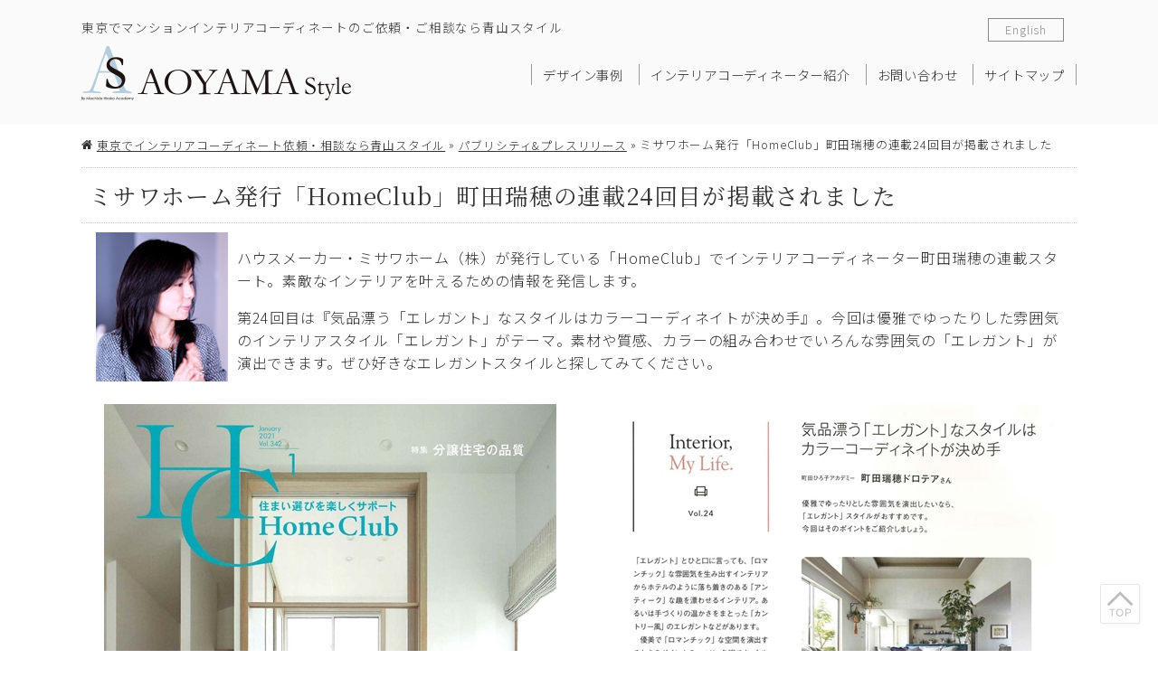

--- FILE ---
content_type: text/html; charset=UTF-8
request_url: https://interiorcoordinate.jp/news/16120.html
body_size: 6634
content:
<!DOCTYPE html>
<html lang="ja" xmlns="http://www.w3.org/1999/xhtml">
<head>
<meta charset="utf-8" />
<!--[if lte IE 8]>
	<meta http-equiv="X-UA-Compatible" content="IE=edge,chrome=1" />
<![endif]-->
<meta name="description" content="ハウスメーカー・ミサワホーム（株）が発行している「HomeClub」でインテリアコーディネーター町田瑞穂の連載スタート。素敵なインテリアを叶えるための情報を発信します。" />
<meta name="keywords" content="町田ひろ子アカデミー,町田瑞穂,青山スタイル,インテリアコーディネーター,インテリア,ライフスタイル,homeclub,ミサワホーム,エレガント,ロマンチック,アンティーク,カントリー" />
<title>町田瑞穂 ｜ ミサワホーム刊「HomeClub」連載24回目掲載</title>
<link rel="stylesheet" href="/machidah-ac/wp-content/themes/v14/css/style.css?170124" class="cssfx" />
<script src="/machidah-ac/wp-content/themes/v14/js/script-jquery.js"></script>
<link rel='dns-prefetch' href='//s.w.org' />
<link rel='stylesheet' id='cf7msm_styles-css'  href='https://interiorcoordinate.jp/machidah-ac/wp-content/plugins/contact-form-7-multi-step-module/resources/cf7msm.css' type='text/css' media='all' />
<link rel='stylesheet' id='contact-form-7-css'  href='https://interiorcoordinate.jp/machidah-ac/wp-content/plugins/contact-form-7/includes/css/styles.css' type='text/css' media='all' />
<link rel="canonical" href="https://interiorcoordinate.jp/news/16120.html" />
<link rel='shortlink' href='https://interiorcoordinate.jp/?p=16120' />
<style type="text/css">.inv-recaptcha-holder{
display: block;
width: 256px;
margin:0 auto;
}</style><script type="text/javascript">

  var _gaq = _gaq || [];
  _gaq.push(['_setAccount', 'UA-35718054-13']);
  _gaq.push(['_trackPageview']);

  (function() {
    var ga = document.createElement('script'); ga.type = 'text/javascript'; ga.async = true;
    ga.src = ('https:' == document.location.protocol ? 'https://ssl' : 'http://www') + '.google-analytics.com/ga.js';
    var s = document.getElementsByTagName('script')[0]; s.parentNode.insertBefore(ga, s);
  })();

</script>
<!-- Google tag (gtag.js) -->
<script async src="https://www.googletagmanager.com/gtag/js?id=G-WPPQW631KN"></script>
<script>
  window.dataLayer = window.dataLayer || [];
  function gtag(){dataLayer.push(arguments);}
  gtag('js', new Date());

  gtag('config', 'G-WPPQW631KN');
</script>
<script>
	(function($) {
		var ua = navigator.userAgent;
		// スマートフォン
		if((ua.indexOf('iPhone') > 0 || ua.indexOf('Android') > 0) && (!$.cookie("spCheck") || $.cookie("spCheck") < 1)) {
			var style = '<link rel="stylesheet" href="/machidah-ac/wp-content/themes/v14/css/style-sp.css?170124" />'
			$('head link:last').after(style);

			// viewportをセット
			$('head').prepend('<meta name="viewport" content="width=device-width, initial-scale=1" />');

		// PC・タブレット
		} else {

			// viewportをセット
			$('head').prepend('<meta name="viewport" content="width=980, initial-scale=1" />');
		};
	})(jQuery);
</script>
<!--[if lte IE 9]>
	<link rel="stylesheet" href="/machidah-ac/wp-content/themes/v14/css/resetIe.min.css?170124" />
<![endif]-->
<link rel="stylesheet" href="https://fonts.googleapis.com/css?family=Fira+Sans:700" />
<link rel="preconnect" href="https://fonts.gstatic.com">
<link rel="stylesheet" href="https://fonts.googleapis.com/css2?family=Noto+Sans+JP:wght@300;400;500&display=swap">
<link rel="stylesheet" href="https://fonts.googleapis.com/css2?family=Noto+Serif+JP:wght@300;400;600&display=swap">
<!--[if lte IE 8]>
	<script src="/machidah-ac/wp-content/themes/v14/js/html5shiv-printshiv.min.js"></script>
<![endif]-->
</head>
<body id="sub_body" class=" no_sidebar">
<div id="contRap"><header id="sp_headArea" class="pcnone" role="banner">
	<div id="sp_headBlock" class="floatbox">
		<h1 id="sp_headLogo" class="midashi_none">
			<a href="https://interiorcoordinate.jp/"><img src="/machidah-ac/wp-content/themes/v14/img/h_logo_xr.png" alt="インテリアコーディネート 東京" width="298" height="60" /></a>
		</h1>

				<div id="sp_head_global">
							<a href="https://interiorcoordinate.jp/english/">English</a>
						</ul>
		</div>

	</div>
</header>


<header id="header" class="anone spnone" role="banner">
			<div id="hArea" class="csize">
			<div id="hTxt">
				<p>東京でマンションインテリアコーディネートのご依頼・ご相談なら青山スタイル</p>
			</div>
			<div class="floatbox">
				<div id="h_lef">
					<h1 class="midashi_none"><a href="https://interiorcoordinate.jp/"><img src="/machidah-ac/wp-content/themes/v14/img/h_logo_x1.png" alt="インテリアコーディネート 東京" width="298" height="60" class="imgxr" /></a></h1>
				</div>
				<div id="h_rig">
					<nav id="mArea" class="anone spnone" role="navigation">
						<ul class="mBlock floatbox c3">
							<li><a href="https://interiorcoordinate.jp/proposal/">デザイン事例</a></li>
							<li><a href="https://interiorcoordinate.jp/designer/">インテリアコーディネーター紹介</a></li>
							<li><a href="https://interiorcoordinate.jp/contact/">お問い合わせ</a></li>
							<li><a href="https://interiorcoordinate.jp/sitemap/">サイトマップ</a></li>
						</ul>
					</nav>
				</div>
			</div>
							<div id="hLnk_trans" class="hLnk_btn">
					<a href="https://interiorcoordinate.jp/english/">English</a>
				</div>
					</div>
	</header>

<div id="cont" class="floatbox csize">

<aside id="pankz" class="c2 spnone"><a href="https://interiorcoordinate.jp/">東京でインテリアコーディネート依頼・相談なら青山スタイル</a> &raquo; <a href="https://interiorcoordinate.jp/publicity-press/">パブリシティ&amp;プレスリリース</a> &raquo; <span>ミサワホーム発行「HomeClub」町田瑞穂の連載24回目が掲載されました</span></aside>

<main id="scont" role="main">
	<article class="cm">
		<h1>ミサワホーム発行「HomeClub」町田瑞穂の連載24回目が掲載されました</h1>
					<div class="the_content muse floatbox cm"><p><img class="none alignleft size-full wp-image-6078" src="/machidah-ac/img/machidamizuho.jpg" alt="インテリアコーディネーター　町田瑞穂" width="146" height="165" /></p><p>ハウスメーカー・ミサワホーム（株）が発行している「HomeClub」でインテリアコーディネーター町田瑞穂の連載スタート。素敵なインテリアを叶えるための情報を発信します。</p><p>第24回目は『気品漂う「エレガント」なスタイルはカラーコーディネイトが決め手』。今回は優雅でゆったりした雰囲気のインテリアスタイル「エレガント」がテーマ。素材や質感、カラーの組み合わせでいろんな雰囲気の「エレガント」が演出できます。ぜひ好きなエレガントスタイルと探してみてください。</p><table class=" center tablenone" style="width: 100%;"><tbody><tr><td style="width: 50%;"><a href="/machidah-ac/img/homeclub24-1.jpg"><img class="aligncenter wp-image-16121 size-full" src="/machidah-ac/img/homeclub24-1.jpg" alt="HomeClub" width="500" height="707" /></a></td><td style="width: 50%;"><a href="/machidah-ac/img/homeclub24-2.jpg"><img class="aligncenter wp-image-16122 size-full" title="Interior My Life" src="/machidah-ac/img/homeclub24-2.jpg" alt="気品漂う「エレガント」なスタイルはカラーコーディネートが決め手" width="500" height="707" /></a></td></tr></tbody></table></div>
			<aside id="myFriendPosts">
				<h3>その他のパブリシティ&amp;プレスリリース</h3>
				<ul class="c2 listIcon"><li class="myFriend_li"><a href="https://interiorcoordinate.jp/news/16986.html" class="myFriend_lnk">ミサワホーム発行「HomeClub」町田瑞穂の連載35回目が掲載されました</a></li><li class="myFriend_li"><a href="https://interiorcoordinate.jp/news/16928.html" class="myFriend_lnk">ミサワホーム発行「HomeClub」町田瑞穂の連載34回目が掲載されました</a></li><li class="myFriend_li"><a href="https://interiorcoordinate.jp/news/16676.html" class="myFriend_lnk">ミサワホーム発行「HomeClub」町田瑞穂の連載33回目が掲載されました</a></li><li class="myFriend_li"><a href="https://interiorcoordinate.jp/news/16642.html" class="myFriend_lnk">ミサワホーム発行「HomeClub」町田瑞穂の連載32回目が掲載されました</a></li><li class="myFriend_li"><a href="https://interiorcoordinate.jp/news/16566.html" class="myFriend_lnk">ミサワホーム発行「HomeClub」町田瑞穂の連載31回目が掲載されました</a></li></ul>
			</aside>		
		<footer class="sing_back"><a href="https://interiorcoordinate.jp/publicity-press/">パブリシティ&amp;プレスリリースの一覧</a></footer>
	</article>




</main>

<aside id="sidebar" class="pcnone anone" role="complementary">


	
</aside>
<div id="pagetop_side" class="spnone">
	<a href="#contRap" class="c3">
		<img src="/machidah-ac/wp-content/themes/v14/img/pagetopIcon.svg" alt="インテリアコーディネートのトップ" width="30" height="30" />
	</a>
</div>

</div><!-- #cont -->

<footer id="footer" class="spnone" role="contentinfo">
	<aside id="fTop" class="">
		<div class="csize">
			<div id="f_logo">
				<a href="https://interiorcoordinate.jp/"><img src="/machidah-ac/wp-content/themes/v14/img/f_logo_x1.png" alt="インテリアコーディネート 東京" width="233" height="47" class="imgxr" /></a>
			</div>
			<address id="f_add"><div class="spnone">nat株式会社 （青山スタイル）<br />
東京都港区北青山2丁目12番5号 KRT青山3階　TEL:050-1790-8092<br />
大阪、福岡、札幌、仙台、宇都宮、名古屋でも<br />
ご依頼・ご相談を承っております。<br />
<br />
<span style="font-size:1.2em">英語、中国語対応スタッフが常駐しております。<br/>英語および中国語でのプレゼンテーションが可能です。</span><br />
<br />
<span lang="en" style="font-size:1.2em">Service in English and Chinese is available.<br/>Presentations in English and Chinese are available upon request.</span><br />
<br />
<span lang="zh-cmn-Hans" style="font-size:1.2em">可以中英文作为沟通语言提供服务。<br/>演讲可以用英语和中文进行。</span></div><div class="pcnone" style="padding:0 8px;text-align:center">nat株式会社（青山スタイル）<br />
<br />
東京都港区北青山2丁目12番5号 KRT青山3階<br />
TEL:050-1790-8092<br />
大阪・福岡・札幌・仙台・宇都宮・名古屋<br />
でも、ご依頼・ご相談を承っております。<br />
<br />
<p style="font-size:1.1em">英語、中国語対応スタッフが常駐して<br />
おります。<br/>英語および中国語でのプレゼンテーションが可能です。</p><br />
<span lang="en" style="font-size:1.1em">Service in English and Chinese is available.<br/>Presentations in English and Chinese are available upon request.</span><br />
<br />
<span lang="zh-cmn-Hans" style="font-size:1.1em">可以中英文作为沟通语言提供服务。<br/>演讲可以用英语和中文进行。</div></address>
		</div>
	</aside>

	<div id="fBtm" class="">
		<div class="floatbox csize c4">
						<div class="f_navArea">
				<h5 class="f_navTitle midashi_none">会社情報</h5>
				<ul class="f_nav floatbox">
					<li><a href="https://interiorcoordinate.jp/about/">会社概要</a></li>
<li><a href="https://interiorcoordinate.jp/designer/">インテリアコーディネーター紹介</a></li>
<li><a href="https://interiorcoordinate.jp/voice/">お客様の声</a></li>
<li><a href="https://interiorcoordinate.jp/contact/">お問い合わせ</a></li>
<li><a href="https://interiorcoordinate.jp/faq/">よくある質問</a></li>
<li><a href="https://interiorcoordinate.jp/publicity-press/">パブリシティ&#038;プレスリリース</a></li>
<li><a href="https://interiorcoordinate.jp/access/">交通アクセス</a></li>
<li><a href="https://interiorcoordinate.jp/sitemap/">サイトマップ</a></li>
<li><a href="https://interiorcoordinate.jp/privacy/">プライバシーポリシー</a></li>
						<li><a href="/machidah-ac/wp-content/themes/v14/../ban/policy-d20210115.pdf" target="_blank">利用規約</a></li>
				</ul>
			</div>

			<div class="f_navArea">
				<h5 class="f_navTitle midashi_none">コンテンツ</h5>
				<ul class="f_nav floatbox">
					<li><a href="https://interiorcoordinate.jp/">トップページ</a></li>
<li><a href="https://interiorcoordinate.jp/proposal/">デザイン事例</a></li>
<li><a href="https://interiorcoordinate.jp/kagu/">オーダー家具</a></li>
<li><a href="https://interiorcoordinate.jp/style/">青山スタイル</a></li>
<li><a href="https://interiorcoordinate.jp/cooperation/">“企業×青山スタイル”コラボ</a></li>
<li><a href="https://interiorcoordinate.jp/flow/">インテリアコーディネート相談の流れ</a></li>
<li><a href="https://interiorcoordinate.jp/column/">インテリアコラム</a></li>
<li><a href="https://interiorcoordinate.jp/bibousai/">美防災</a></li>
<li><a href="https://interiorcoordinate.jp/soudan/">コーディネート相談</a></li>
<li><a href="https://interiorcoordinate.jp/item/">アイテム</a></li>
				</ul>
			</div>
		</div>

		<div id="fIcon" class="csize floatbox">
			<div class="fIcon_block floatbox">
				<div id="fIcon_lef" class="floatbox">
					<div id="fIcon_card">
						<img src="/machidah-ac/wp-content/themes/v14/img/fCardIcon.png" alt="クレジット決済" width="188" height="55" />
					</div>
					<ul id="fSocialBtn" class="floatbox c4">
							<li><a href="https://www.facebook.com/Aoyamastyle.mica"><img src="/machidah-ac/wp-content/themes/v14/img/snsBtn_facebook.png" alt="インテリアコーディネート 青山スタイルFacebook" width="40" height="40" /></a></li>
	<li><a href="https://www.instagram.com/aoyamastyle/"><img src="/machidah-ac/wp-content/themes/v14/img/snsBtn_instagram.png" alt="インテリアコーディネート 青山スタイルInstagram" width="40" height="40" /></a></li>
	<li><a href="https://www.houzz.jp/user/aoyamastyletokyo"><img src="/machidah-ac/wp-content/themes/v14/img/snsBtn_houzz.png" alt="インテリアコーディネート 青山スタイルhouzz" width="40" height="40" /></a></li>
					</ul>
				</div>
				<div id="fIcon_rig">
					<a href="https://interiorcoordinate.jp/contact/" class="c4 f3">
						<img src="/machidah-ac/wp-content/themes/v14/img/fBan_tel_waku.png" width="500" height="72" alt="お問い合わせ" />
						<span>050-1790-8092</span>
					</a>
				</div>
			</div>
		</div>

		<div id="fCopy" class="csize c4">
			<p id="f_txt"><a href="/designer/" title="有名コーディネーター">有名コーディネーター</a>｜経験豊富なインテリアコーディネーター・インテリアデザイナーへご相談・ご依頼下さい</p>
			<small>copyright&copy;2013-2026 AOYAMA STYLE All Rights Reserved.</small>
		</div>
	</div>

</footer>



<aside id="sp_fTop" class="c3 pcnone">
	<div id="sp_f_logo" class="aligncenter">
		<a href="https://interiorcoordinate.jp/"><img src="/machidah-ac/wp-content/themes/v14/img/f_logo_x1.png" alt="インテリアコーディネート 東京" width="233" height="47" class="imgxr" /></a>
	</div>
	<address id="sp_f_add"><div class="spnone">nat株式会社 （青山スタイル）<br />
東京都港区北青山2丁目12番5号 KRT青山3階　TEL:050-1790-8092<br />
大阪、福岡、札幌、仙台、宇都宮、名古屋でも<br />
ご依頼・ご相談を承っております。<br />
<br />
<span style="font-size:1.2em">英語、中国語対応スタッフが常駐しております。<br/>英語および中国語でのプレゼンテーションが可能です。</span><br />
<br />
<span lang="en" style="font-size:1.2em">Service in English and Chinese is available.<br/>Presentations in English and Chinese are available upon request.</span><br />
<br />
<span lang="zh-cmn-Hans" style="font-size:1.2em">可以中英文作为沟通语言提供服务。<br/>演讲可以用英语和中文进行。</span></div><div class="pcnone" style="padding:0 8px;text-align:center">nat株式会社（青山スタイル）<br />
<br />
東京都港区北青山2丁目12番5号 KRT青山3階<br />
TEL:050-1790-8092<br />
大阪・福岡・札幌・仙台・宇都宮・名古屋<br />
でも、ご依頼・ご相談を承っております。<br />
<br />
<p style="font-size:1.1em">英語、中国語対応スタッフが常駐して<br />
おります。<br/>英語および中国語でのプレゼンテーションが可能です。</p><br />
<span lang="en" style="font-size:1.1em">Service in English and Chinese is available.<br/>Presentations in English and Chinese are available upon request.</span><br />
<br />
<span lang="zh-cmn-Hans" style="font-size:1.1em">可以中英文作为沟通语言提供服务。<br/>演讲可以用英语和中文进行。</div></address>
</aside>

<ul id="fSocialBtn" class="floatbox c4 pcnone">
		<li><a href="https://www.facebook.com/Aoyamastyle.mica"><img src="/machidah-ac/wp-content/themes/v14/img/snsBtn_facebook.png" alt="インテリアコーディネート 青山スタイルFacebook" width="40" height="40" /></a></li>
	<li><a href="https://www.instagram.com/aoyamastyle/"><img src="/machidah-ac/wp-content/themes/v14/img/snsBtn_instagram.png" alt="インテリアコーディネート 青山スタイルInstagram" width="40" height="40" /></a></li>
	<li><a href="https://www.houzz.jp/user/aoyamastyletokyo"><img src="/machidah-ac/wp-content/themes/v14/img/snsBtn_houzz.png" alt="インテリアコーディネート 青山スタイルhouzz" width="40" height="40" /></a></li>
</ul>

<footer id="sp_footArea" class="pcnone" role="contentinfo">
	<small id="sp_footCopy">copyright&copy;2013-2026 AOYAMA STYLE All Rights Reserved.</small>
</footer>


<div id="spFTelWindow" class="c3">
	<span id="spFTelWindow_close"></span>
			
	<span id="spFTelWindow_time">10:00～17:00（月～土）</span>
	<span id="spFTelWindow_phone">
		<a href="https://interiorcoordinate.jp/contact/" class="telLink jq_phonePush" data-tel="050-1790-8092">050-1790-8092</a>		<span class="contactTelBtn c3"><a href="https://interiorcoordinate.jp/contact/" class="telLink jq_phonePush" data-tel="050-1790-8092">CALL</a></span>
	</span>
	<a href="https://interiorcoordinate.jp/contact/" id="spFTelWindow_mail" class="anone">MAIL</a>
</div>

</div><!--#contRap-->
<div id="sp_navArea" class="pcnone">
			<ul class="floatbox">
				<li class="sp_naviList sp_naviList_1 spMenuToggle">
					<span class="sp_contactNaviBtn"><img src="/machidah-ac/wp-content/themes/v14/img/sp_navIcon_menu.png" alt="メニュー" width="25" height="28" /></span>
				</li>
				<li class="sp_naviList sp_naviList_2">
					<span id="sp_contactNavBtn_mail" class="sp_contactNaviBtn c3"><img src="/machidah-ac/wp-content/themes/v14/img/sp_navIcon_mail.png" alt="インテリアコーディネート相談" width="25" height="28" /><p>電話・メール</p></span>
				</li>
			</ul>
		</div></nav>
<div id="sp_navNavi" class="pcnone">
<div id="sp_navClose" class="spMenuToggle">×</div>

<div id="contactNavBoxCont">
	
		<div class="contactTel c3">
		<a href="https://interiorcoordinate.jp/contact/" class="telLink jq_phonePush" data-tel="050-1790-8092">050-1790-8092</a>		<span class="contactTelBtn c3"><a href="https://interiorcoordinate.jp/contact/" class="telLink jq_phonePush" data-tel="050-1790-8092">CALL</a></span>
	</div>

	<p>10:00～17:00（月～土）</p></div>

	<section id="sp_pageNav_menu" class="sp_pageNav c2 sp_pageNav_cm">
		<ul class="sp_pageNavLis">
			<li><a href="https://interiorcoordinate.jp/">トップページ</a></li>
<li><a href="https://interiorcoordinate.jp/news/">新着情報</a></li>
<li><a href="https://interiorcoordinate.jp/proposal/">デザイン事例</a></li>
<li><a href="https://interiorcoordinate.jp/kagu/">オーダー家具</a></li>
<li><a href="https://interiorcoordinate.jp/style/">青山スタイル</a></li>
<li><a href="https://interiorcoordinate.jp/cooperation/">“企業×青山スタイル”コラボ</a></li>
<li><a href="https://interiorcoordinate.jp/flow/">インテリアコーディネート相談の流れ</a></li>
<li><a href="https://interiorcoordinate.jp/recommended-interior/">お勧めインテリア</a></li>
<li><a href="https://interiorcoordinate.jp/about/">会社概要</a></li>
<li><a href="https://interiorcoordinate.jp/english/">Our Interior Design Services</a></li>
<li><a href="https://interiorcoordinate.jp/designer/">インテリアコーディネーター紹介</a></li>
<li><a href="https://interiorcoordinate.jp/column/">インテリアコラム</a></li>
<li><a href="https://interiorcoordinate.jp/bibousai/">美防災</a></li>
<li><a href="https://interiorcoordinate.jp/soudan/">コーディネート相談</a></li>
<li><a href="https://interiorcoordinate.jp/voice/">お客様の声</a></li>
<li><a href="https://interiorcoordinate.jp/contact/">お問い合わせ</a></li>
<li><a href="https://interiorcoordinate.jp/item/">アイテム</a></li>
<li><a href="https://interiorcoordinate.jp/faq/">よくある質問</a></li>
<li><a href="https://interiorcoordinate.jp/publicity-press/">パブリシティ&#038;プレスリリース</a></li>
<li><a href="https://interiorcoordinate.jp/access/">交通アクセス</a></li>
<li><a href="https://interiorcoordinate.jp/sitemap/">サイトマップ</a></li>
<li><a href="https://interiorcoordinate.jp/privacy/">プライバシーポリシー</a></li>
				<li><a href="/machidah-ac/wp-content/themes/v14/../ban/policy-d20210115.pdf" target="_blank">利用規約</a></li>
		</ul>
	</section>


	
</div><script src="/machidah-ac/wp-content/themes/v14/js/script.js?170124"></script>

<script>
	(function($) {
		var ua = navigator.userAgent;
		// スマートフォン
		if(ua.indexOf('iPhone') > 0 || ua.indexOf('Android') > 0) {
							// スマホ用：基本のjQueryパッケージ
				$.ajax({
					type: "GET",
					url: '/machidah-ac/wp-content/themes/v14/js/script-sp.js?170124',
					dataType: 'script',
					cache: false
				});
						$.ajax({
				type: "GET",
				url: '/machidah-ac/wp-content/themes/v14/js/jquery.phonePush.min.js?170124',
				dataType: 'script',
				cache: false
			});

			// PC表示
			if($.cookie("spCheck") == 1){
				$("body").addClass("pc_body");

				// スマホへ切替
				$(".spStyle").addClass("active");

			// スマホ表示
			}else{
				$("body").addClass("sp_body");

				// PCへ切替
				$(".pcStyle").addClass("active");
			}

		// PC・タブレット
		} else {
			// 疑似要素 hover をclass化するjQuery
			$.ajax({
				type: "GET",
				url: '/machidah-ac/wp-content/themes/v14/js/jquery.hover2class.min.js?170124',
				dataType: 'script',
				cache: false
			});

			// body要素にclassを付与
			$("body").addClass("pc_body");

		};

	})(jQuery);
</script>

<script>
	(function($){
		$("#zip").keyup(function(event){AjaxZip3.zip2addr(this,"","addr","addr");})
		$.fn.autoKana("#your-name","#your-kana",{katakana:true});
	})(jQuery);
</script>

<!--[if lte IE 9]>
	<script src="/machidah-ac/wp-content/themes/v14/js/PIE.js?170124"></script>
	<script>(function($){if(window.PIE){$(".pie, .pBtnLage > a, .pBtnMdle > a, .pBtnMini > a, .tinyBox_red, .tinyBox_orange, .tinyBox_yellow, .tinyBox_green, .tinyBox_blue, .tinyBox_gray, .tinyBox_black").each(function(){PIE.attach(this)})}})(jQuery);</script>

		<script>var siteRootUrl = "'.get_url('template_url').'";</script>
<![endif]-->
<!--[if lte IE 8]>
	<script src="/machidah-ac/wp-content/themes/v14/js/selectivizr-min.min.js"></script><![endif]-->
<!--[if lt IE 6]>
	<script src="/machidah-ac/wp-content/themes/v14/js/max_min.min.js"></script><![endif]-->

<script src="/machidah-ac/wp-content/themes/v14/js/jquery.matchHeight.min.js"></script>
<script>
	(function($){
		$(".f_nav li").matchHeight();

		// 投稿記事で作った旧仕様のギャラリーの高さ揃え
		$(".style_box").matchHeight();

		// スマホのフッターTEL開閉
		$("#spFTelWindow").hide();
		$("#spFTelWindow_close, #sp_contactNavBtn_mail").click(function(){
			$("#spFTelWindow").slideToggle();
		})
	})(jQuery);
</script>








<script type='text/javascript'>
/* <![CDATA[ */
var cf7msm_posted_data = {"cf7msm_prev_urls":""};
/* ]]> */
</script>
<script type='text/javascript' src='https://interiorcoordinate.jp/machidah-ac/wp-content/plugins/contact-form-7-multi-step-module/resources/cf7msm.min.js'></script>
<script type='text/javascript'>
/* <![CDATA[ */
var wpcf7 = {"apiSettings":{"root":"https:\/\/interiorcoordinate.jp\/wp-json\/contact-form-7\/v1","namespace":"contact-form-7\/v1"},"recaptcha":{"messages":{"empty":"\u3042\u306a\u305f\u304c\u30ed\u30dc\u30c3\u30c8\u3067\u306f\u306a\u3044\u3053\u3068\u3092\u8a3c\u660e\u3057\u3066\u304f\u3060\u3055\u3044\u3002"}}};
/* ]]> */
</script>
<script type='text/javascript' src='https://interiorcoordinate.jp/machidah-ac/wp-content/plugins/contact-form-7/includes/js/scripts.js'></script>
<script type="text/javascript">
document.addEventListener( 'wpcf7mailsent', function( event ) {
    }, false );
</script>
<script>	(function($){
				$('img').each(function(){
			var n=$(this),t="src";
			attrSet(n,t,".jpg");
			attrSet(n,t,".png");
		});
				function attrSet(n,t,f){
			return n.attr(t,n.attr(t).replace(f,f+"?170124"));
		}
	})(jQuery);
</script>
</body>
</html>
